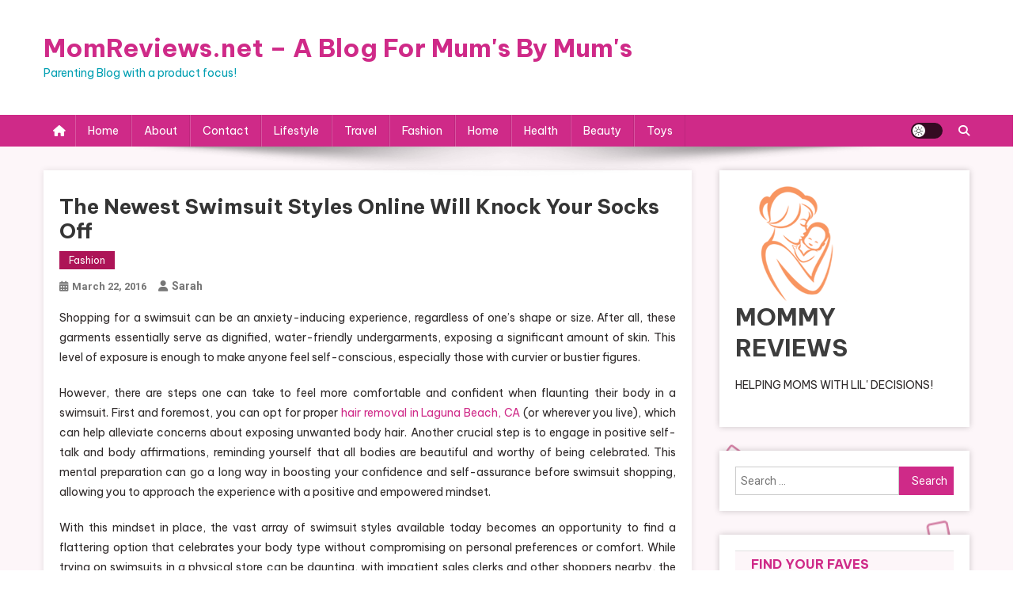

--- FILE ---
content_type: text/html; charset=UTF-8
request_url: https://momreviews.net/newest-swimsuit-styles-online-will-knock-socks-off/
body_size: 11548
content:
<!doctype html>
<html lang="en-US">
<head>
<meta charset="UTF-8">
<meta name="viewport" content="width=device-width, initial-scale=1">
<link rel="profile" href="https://gmpg.org/xfn/11">

<title>The Newest Swimsuit Styles Online Will Knock Your Socks Off &#8211; MomReviews.net &#8211; A Blog For Mum&#039;s By Mum&#039;s</title>
<meta name='robots' content='max-image-preview:large' />
	<style>img:is([sizes="auto" i], [sizes^="auto," i]) { contain-intrinsic-size: 3000px 1500px }</style>
	<link rel='dns-prefetch' href='//fonts.googleapis.com' />
<link rel="alternate" type="application/rss+xml" title="MomReviews.net - A Blog For Mum&#039;s By Mum&#039;s &raquo; Feed" href="https://momreviews.net/feed/" />
<link rel="alternate" type="application/rss+xml" title="MomReviews.net - A Blog For Mum&#039;s By Mum&#039;s &raquo; Comments Feed" href="https://momreviews.net/comments/feed/" />
<script type="text/javascript">
/* <![CDATA[ */
window._wpemojiSettings = {"baseUrl":"https:\/\/s.w.org\/images\/core\/emoji\/16.0.1\/72x72\/","ext":".png","svgUrl":"https:\/\/s.w.org\/images\/core\/emoji\/16.0.1\/svg\/","svgExt":".svg","source":{"concatemoji":"https:\/\/momreviews.net\/wp-includes\/js\/wp-emoji-release.min.js?ver=ecdd8f77eff673a85f4eb26cfea94880"}};
/*! This file is auto-generated */
!function(s,n){var o,i,e;function c(e){try{var t={supportTests:e,timestamp:(new Date).valueOf()};sessionStorage.setItem(o,JSON.stringify(t))}catch(e){}}function p(e,t,n){e.clearRect(0,0,e.canvas.width,e.canvas.height),e.fillText(t,0,0);var t=new Uint32Array(e.getImageData(0,0,e.canvas.width,e.canvas.height).data),a=(e.clearRect(0,0,e.canvas.width,e.canvas.height),e.fillText(n,0,0),new Uint32Array(e.getImageData(0,0,e.canvas.width,e.canvas.height).data));return t.every(function(e,t){return e===a[t]})}function u(e,t){e.clearRect(0,0,e.canvas.width,e.canvas.height),e.fillText(t,0,0);for(var n=e.getImageData(16,16,1,1),a=0;a<n.data.length;a++)if(0!==n.data[a])return!1;return!0}function f(e,t,n,a){switch(t){case"flag":return n(e,"\ud83c\udff3\ufe0f\u200d\u26a7\ufe0f","\ud83c\udff3\ufe0f\u200b\u26a7\ufe0f")?!1:!n(e,"\ud83c\udde8\ud83c\uddf6","\ud83c\udde8\u200b\ud83c\uddf6")&&!n(e,"\ud83c\udff4\udb40\udc67\udb40\udc62\udb40\udc65\udb40\udc6e\udb40\udc67\udb40\udc7f","\ud83c\udff4\u200b\udb40\udc67\u200b\udb40\udc62\u200b\udb40\udc65\u200b\udb40\udc6e\u200b\udb40\udc67\u200b\udb40\udc7f");case"emoji":return!a(e,"\ud83e\udedf")}return!1}function g(e,t,n,a){var r="undefined"!=typeof WorkerGlobalScope&&self instanceof WorkerGlobalScope?new OffscreenCanvas(300,150):s.createElement("canvas"),o=r.getContext("2d",{willReadFrequently:!0}),i=(o.textBaseline="top",o.font="600 32px Arial",{});return e.forEach(function(e){i[e]=t(o,e,n,a)}),i}function t(e){var t=s.createElement("script");t.src=e,t.defer=!0,s.head.appendChild(t)}"undefined"!=typeof Promise&&(o="wpEmojiSettingsSupports",i=["flag","emoji"],n.supports={everything:!0,everythingExceptFlag:!0},e=new Promise(function(e){s.addEventListener("DOMContentLoaded",e,{once:!0})}),new Promise(function(t){var n=function(){try{var e=JSON.parse(sessionStorage.getItem(o));if("object"==typeof e&&"number"==typeof e.timestamp&&(new Date).valueOf()<e.timestamp+604800&&"object"==typeof e.supportTests)return e.supportTests}catch(e){}return null}();if(!n){if("undefined"!=typeof Worker&&"undefined"!=typeof OffscreenCanvas&&"undefined"!=typeof URL&&URL.createObjectURL&&"undefined"!=typeof Blob)try{var e="postMessage("+g.toString()+"("+[JSON.stringify(i),f.toString(),p.toString(),u.toString()].join(",")+"));",a=new Blob([e],{type:"text/javascript"}),r=new Worker(URL.createObjectURL(a),{name:"wpTestEmojiSupports"});return void(r.onmessage=function(e){c(n=e.data),r.terminate(),t(n)})}catch(e){}c(n=g(i,f,p,u))}t(n)}).then(function(e){for(var t in e)n.supports[t]=e[t],n.supports.everything=n.supports.everything&&n.supports[t],"flag"!==t&&(n.supports.everythingExceptFlag=n.supports.everythingExceptFlag&&n.supports[t]);n.supports.everythingExceptFlag=n.supports.everythingExceptFlag&&!n.supports.flag,n.DOMReady=!1,n.readyCallback=function(){n.DOMReady=!0}}).then(function(){return e}).then(function(){var e;n.supports.everything||(n.readyCallback(),(e=n.source||{}).concatemoji?t(e.concatemoji):e.wpemoji&&e.twemoji&&(t(e.twemoji),t(e.wpemoji)))}))}((window,document),window._wpemojiSettings);
/* ]]> */
</script>
<style id='wp-emoji-styles-inline-css' type='text/css'>

	img.wp-smiley, img.emoji {
		display: inline !important;
		border: none !important;
		box-shadow: none !important;
		height: 1em !important;
		width: 1em !important;
		margin: 0 0.07em !important;
		vertical-align: -0.1em !important;
		background: none !important;
		padding: 0 !important;
	}
</style>
<link rel='stylesheet' id='wp-block-library-css' href='https://momreviews.net/wp-includes/css/dist/block-library/style.min.css?ver=ecdd8f77eff673a85f4eb26cfea94880' type='text/css' media='all' />
<style id='classic-theme-styles-inline-css' type='text/css'>
/*! This file is auto-generated */
.wp-block-button__link{color:#fff;background-color:#32373c;border-radius:9999px;box-shadow:none;text-decoration:none;padding:calc(.667em + 2px) calc(1.333em + 2px);font-size:1.125em}.wp-block-file__button{background:#32373c;color:#fff;text-decoration:none}
</style>
<style id='global-styles-inline-css' type='text/css'>
:root{--wp--preset--aspect-ratio--square: 1;--wp--preset--aspect-ratio--4-3: 4/3;--wp--preset--aspect-ratio--3-4: 3/4;--wp--preset--aspect-ratio--3-2: 3/2;--wp--preset--aspect-ratio--2-3: 2/3;--wp--preset--aspect-ratio--16-9: 16/9;--wp--preset--aspect-ratio--9-16: 9/16;--wp--preset--color--black: #000000;--wp--preset--color--cyan-bluish-gray: #abb8c3;--wp--preset--color--white: #ffffff;--wp--preset--color--pale-pink: #f78da7;--wp--preset--color--vivid-red: #cf2e2e;--wp--preset--color--luminous-vivid-orange: #ff6900;--wp--preset--color--luminous-vivid-amber: #fcb900;--wp--preset--color--light-green-cyan: #7bdcb5;--wp--preset--color--vivid-green-cyan: #00d084;--wp--preset--color--pale-cyan-blue: #8ed1fc;--wp--preset--color--vivid-cyan-blue: #0693e3;--wp--preset--color--vivid-purple: #9b51e0;--wp--preset--gradient--vivid-cyan-blue-to-vivid-purple: linear-gradient(135deg,rgba(6,147,227,1) 0%,rgb(155,81,224) 100%);--wp--preset--gradient--light-green-cyan-to-vivid-green-cyan: linear-gradient(135deg,rgb(122,220,180) 0%,rgb(0,208,130) 100%);--wp--preset--gradient--luminous-vivid-amber-to-luminous-vivid-orange: linear-gradient(135deg,rgba(252,185,0,1) 0%,rgba(255,105,0,1) 100%);--wp--preset--gradient--luminous-vivid-orange-to-vivid-red: linear-gradient(135deg,rgba(255,105,0,1) 0%,rgb(207,46,46) 100%);--wp--preset--gradient--very-light-gray-to-cyan-bluish-gray: linear-gradient(135deg,rgb(238,238,238) 0%,rgb(169,184,195) 100%);--wp--preset--gradient--cool-to-warm-spectrum: linear-gradient(135deg,rgb(74,234,220) 0%,rgb(151,120,209) 20%,rgb(207,42,186) 40%,rgb(238,44,130) 60%,rgb(251,105,98) 80%,rgb(254,248,76) 100%);--wp--preset--gradient--blush-light-purple: linear-gradient(135deg,rgb(255,206,236) 0%,rgb(152,150,240) 100%);--wp--preset--gradient--blush-bordeaux: linear-gradient(135deg,rgb(254,205,165) 0%,rgb(254,45,45) 50%,rgb(107,0,62) 100%);--wp--preset--gradient--luminous-dusk: linear-gradient(135deg,rgb(255,203,112) 0%,rgb(199,81,192) 50%,rgb(65,88,208) 100%);--wp--preset--gradient--pale-ocean: linear-gradient(135deg,rgb(255,245,203) 0%,rgb(182,227,212) 50%,rgb(51,167,181) 100%);--wp--preset--gradient--electric-grass: linear-gradient(135deg,rgb(202,248,128) 0%,rgb(113,206,126) 100%);--wp--preset--gradient--midnight: linear-gradient(135deg,rgb(2,3,129) 0%,rgb(40,116,252) 100%);--wp--preset--font-size--small: 13px;--wp--preset--font-size--medium: 20px;--wp--preset--font-size--large: 36px;--wp--preset--font-size--x-large: 42px;--wp--preset--spacing--20: 0.44rem;--wp--preset--spacing--30: 0.67rem;--wp--preset--spacing--40: 1rem;--wp--preset--spacing--50: 1.5rem;--wp--preset--spacing--60: 2.25rem;--wp--preset--spacing--70: 3.38rem;--wp--preset--spacing--80: 5.06rem;--wp--preset--shadow--natural: 6px 6px 9px rgba(0, 0, 0, 0.2);--wp--preset--shadow--deep: 12px 12px 50px rgba(0, 0, 0, 0.4);--wp--preset--shadow--sharp: 6px 6px 0px rgba(0, 0, 0, 0.2);--wp--preset--shadow--outlined: 6px 6px 0px -3px rgba(255, 255, 255, 1), 6px 6px rgba(0, 0, 0, 1);--wp--preset--shadow--crisp: 6px 6px 0px rgba(0, 0, 0, 1);}:where(.is-layout-flex){gap: 0.5em;}:where(.is-layout-grid){gap: 0.5em;}body .is-layout-flex{display: flex;}.is-layout-flex{flex-wrap: wrap;align-items: center;}.is-layout-flex > :is(*, div){margin: 0;}body .is-layout-grid{display: grid;}.is-layout-grid > :is(*, div){margin: 0;}:where(.wp-block-columns.is-layout-flex){gap: 2em;}:where(.wp-block-columns.is-layout-grid){gap: 2em;}:where(.wp-block-post-template.is-layout-flex){gap: 1.25em;}:where(.wp-block-post-template.is-layout-grid){gap: 1.25em;}.has-black-color{color: var(--wp--preset--color--black) !important;}.has-cyan-bluish-gray-color{color: var(--wp--preset--color--cyan-bluish-gray) !important;}.has-white-color{color: var(--wp--preset--color--white) !important;}.has-pale-pink-color{color: var(--wp--preset--color--pale-pink) !important;}.has-vivid-red-color{color: var(--wp--preset--color--vivid-red) !important;}.has-luminous-vivid-orange-color{color: var(--wp--preset--color--luminous-vivid-orange) !important;}.has-luminous-vivid-amber-color{color: var(--wp--preset--color--luminous-vivid-amber) !important;}.has-light-green-cyan-color{color: var(--wp--preset--color--light-green-cyan) !important;}.has-vivid-green-cyan-color{color: var(--wp--preset--color--vivid-green-cyan) !important;}.has-pale-cyan-blue-color{color: var(--wp--preset--color--pale-cyan-blue) !important;}.has-vivid-cyan-blue-color{color: var(--wp--preset--color--vivid-cyan-blue) !important;}.has-vivid-purple-color{color: var(--wp--preset--color--vivid-purple) !important;}.has-black-background-color{background-color: var(--wp--preset--color--black) !important;}.has-cyan-bluish-gray-background-color{background-color: var(--wp--preset--color--cyan-bluish-gray) !important;}.has-white-background-color{background-color: var(--wp--preset--color--white) !important;}.has-pale-pink-background-color{background-color: var(--wp--preset--color--pale-pink) !important;}.has-vivid-red-background-color{background-color: var(--wp--preset--color--vivid-red) !important;}.has-luminous-vivid-orange-background-color{background-color: var(--wp--preset--color--luminous-vivid-orange) !important;}.has-luminous-vivid-amber-background-color{background-color: var(--wp--preset--color--luminous-vivid-amber) !important;}.has-light-green-cyan-background-color{background-color: var(--wp--preset--color--light-green-cyan) !important;}.has-vivid-green-cyan-background-color{background-color: var(--wp--preset--color--vivid-green-cyan) !important;}.has-pale-cyan-blue-background-color{background-color: var(--wp--preset--color--pale-cyan-blue) !important;}.has-vivid-cyan-blue-background-color{background-color: var(--wp--preset--color--vivid-cyan-blue) !important;}.has-vivid-purple-background-color{background-color: var(--wp--preset--color--vivid-purple) !important;}.has-black-border-color{border-color: var(--wp--preset--color--black) !important;}.has-cyan-bluish-gray-border-color{border-color: var(--wp--preset--color--cyan-bluish-gray) !important;}.has-white-border-color{border-color: var(--wp--preset--color--white) !important;}.has-pale-pink-border-color{border-color: var(--wp--preset--color--pale-pink) !important;}.has-vivid-red-border-color{border-color: var(--wp--preset--color--vivid-red) !important;}.has-luminous-vivid-orange-border-color{border-color: var(--wp--preset--color--luminous-vivid-orange) !important;}.has-luminous-vivid-amber-border-color{border-color: var(--wp--preset--color--luminous-vivid-amber) !important;}.has-light-green-cyan-border-color{border-color: var(--wp--preset--color--light-green-cyan) !important;}.has-vivid-green-cyan-border-color{border-color: var(--wp--preset--color--vivid-green-cyan) !important;}.has-pale-cyan-blue-border-color{border-color: var(--wp--preset--color--pale-cyan-blue) !important;}.has-vivid-cyan-blue-border-color{border-color: var(--wp--preset--color--vivid-cyan-blue) !important;}.has-vivid-purple-border-color{border-color: var(--wp--preset--color--vivid-purple) !important;}.has-vivid-cyan-blue-to-vivid-purple-gradient-background{background: var(--wp--preset--gradient--vivid-cyan-blue-to-vivid-purple) !important;}.has-light-green-cyan-to-vivid-green-cyan-gradient-background{background: var(--wp--preset--gradient--light-green-cyan-to-vivid-green-cyan) !important;}.has-luminous-vivid-amber-to-luminous-vivid-orange-gradient-background{background: var(--wp--preset--gradient--luminous-vivid-amber-to-luminous-vivid-orange) !important;}.has-luminous-vivid-orange-to-vivid-red-gradient-background{background: var(--wp--preset--gradient--luminous-vivid-orange-to-vivid-red) !important;}.has-very-light-gray-to-cyan-bluish-gray-gradient-background{background: var(--wp--preset--gradient--very-light-gray-to-cyan-bluish-gray) !important;}.has-cool-to-warm-spectrum-gradient-background{background: var(--wp--preset--gradient--cool-to-warm-spectrum) !important;}.has-blush-light-purple-gradient-background{background: var(--wp--preset--gradient--blush-light-purple) !important;}.has-blush-bordeaux-gradient-background{background: var(--wp--preset--gradient--blush-bordeaux) !important;}.has-luminous-dusk-gradient-background{background: var(--wp--preset--gradient--luminous-dusk) !important;}.has-pale-ocean-gradient-background{background: var(--wp--preset--gradient--pale-ocean) !important;}.has-electric-grass-gradient-background{background: var(--wp--preset--gradient--electric-grass) !important;}.has-midnight-gradient-background{background: var(--wp--preset--gradient--midnight) !important;}.has-small-font-size{font-size: var(--wp--preset--font-size--small) !important;}.has-medium-font-size{font-size: var(--wp--preset--font-size--medium) !important;}.has-large-font-size{font-size: var(--wp--preset--font-size--large) !important;}.has-x-large-font-size{font-size: var(--wp--preset--font-size--x-large) !important;}
:where(.wp-block-post-template.is-layout-flex){gap: 1.25em;}:where(.wp-block-post-template.is-layout-grid){gap: 1.25em;}
:where(.wp-block-columns.is-layout-flex){gap: 2em;}:where(.wp-block-columns.is-layout-grid){gap: 2em;}
:root :where(.wp-block-pullquote){font-size: 1.5em;line-height: 1.6;}
</style>
<link rel='stylesheet' id='contact-form-7-css' href='https://momreviews.net/wp-content/plugins/contact-form-7/includes/css/styles.css?ver=6.1.4' type='text/css' media='all' />
<link rel='stylesheet' id='news-portal-fonts-css' href='https://fonts.googleapis.com/css?family=Roboto+Condensed%3A300italic%2C400italic%2C700italic%2C400%2C300%2C700%7CRoboto%3A300%2C400%2C400i%2C500%2C700%7CTitillium+Web%3A400%2C600%2C700%2C300&#038;subset=latin%2Clatin-ext' type='text/css' media='all' />
<link rel='stylesheet' id='news-portal-font-awesome-css' href='https://momreviews.net/wp-content/themes/news-portal/assets/library/font-awesome/css/all.min.css?ver=6.5.1' type='text/css' media='all' />
<link rel='stylesheet' id='lightslider-style-css' href='https://momreviews.net/wp-content/themes/news-portal/assets/library/lightslider/css/lightslider.min.css?ver=1.1.6' type='text/css' media='all' />
<link rel='stylesheet' id='news-portal-dark-style-css' href='https://momreviews.net/wp-content/themes/news-portal/assets/css/np-dark.css?ver=1.0.6' type='text/css' media='all' />
<link rel='stylesheet' id='news-portal-preloader-style-css' href='https://momreviews.net/wp-content/themes/news-portal/assets/css/np-preloader.css?ver=1.0.6' type='text/css' media='all' />
<link rel='stylesheet' id='blogger-portal-google-font-css' href='https://fonts.googleapis.com/css?family=Be+Vietnam+Pro%3A400%2C600%2C700&#038;subset=latin%2Clatin-ext' type='text/css' media='all' />
<link rel='stylesheet' id='news-portal-parent-style-css' href='https://momreviews.net/wp-content/themes/news-portal/style.css?ver=1.0.6' type='text/css' media='all' />
<link rel='stylesheet' id='news-portal-parent-responsive-css' href='https://momreviews.net/wp-content/themes/news-portal/assets/css/np-responsive.css?ver=1.0.6' type='text/css' media='all' />
<link rel='stylesheet' id='blogger-portal-style-css' href='https://momreviews.net/wp-content/themes/blogger-portal/style.css?ver=1.0.6' type='text/css' media='all' />
<link rel='stylesheet' id='blogger-portal-responsive-css' href='https://momreviews.net/wp-content/themes/blogger-portal/assets/css/bp-responsive.css?ver=1.0.6' type='text/css' media='all' />
<script type="text/javascript" src="https://momreviews.net/wp-includes/js/jquery/jquery.min.js?ver=3.7.1" id="jquery-core-js"></script>
<script type="text/javascript" src="https://momreviews.net/wp-includes/js/jquery/jquery-migrate.min.js?ver=3.4.1" id="jquery-migrate-js"></script>
<link rel="https://api.w.org/" href="https://momreviews.net/wp-json/" /><link rel="alternate" title="JSON" type="application/json" href="https://momreviews.net/wp-json/wp/v2/posts/290" /><link rel="EditURI" type="application/rsd+xml" title="RSD" href="https://momreviews.net/xmlrpc.php?rsd" />

<link rel="canonical" href="https://momreviews.net/newest-swimsuit-styles-online-will-knock-socks-off/" />
<link rel='shortlink' href='https://momreviews.net/?p=290' />
<link rel="alternate" title="oEmbed (JSON)" type="application/json+oembed" href="https://momreviews.net/wp-json/oembed/1.0/embed?url=https%3A%2F%2Fmomreviews.net%2Fnewest-swimsuit-styles-online-will-knock-socks-off%2F" />
<link rel="alternate" title="oEmbed (XML)" type="text/xml+oembed" href="https://momreviews.net/wp-json/oembed/1.0/embed?url=https%3A%2F%2Fmomreviews.net%2Fnewest-swimsuit-styles-online-will-knock-socks-off%2F&#038;format=xml" />
<script type="text/javascript">
(function(url){
	if(/(?:Chrome\/26\.0\.1410\.63 Safari\/537\.31|WordfenceTestMonBot)/.test(navigator.userAgent)){ return; }
	var addEvent = function(evt, handler) {
		if (window.addEventListener) {
			document.addEventListener(evt, handler, false);
		} else if (window.attachEvent) {
			document.attachEvent('on' + evt, handler);
		}
	};
	var removeEvent = function(evt, handler) {
		if (window.removeEventListener) {
			document.removeEventListener(evt, handler, false);
		} else if (window.detachEvent) {
			document.detachEvent('on' + evt, handler);
		}
	};
	var evts = 'contextmenu dblclick drag dragend dragenter dragleave dragover dragstart drop keydown keypress keyup mousedown mousemove mouseout mouseover mouseup mousewheel scroll'.split(' ');
	var logHuman = function() {
		if (window.wfLogHumanRan) { return; }
		window.wfLogHumanRan = true;
		var wfscr = document.createElement('script');
		wfscr.type = 'text/javascript';
		wfscr.async = true;
		wfscr.src = url + '&r=' + Math.random();
		(document.getElementsByTagName('head')[0]||document.getElementsByTagName('body')[0]).appendChild(wfscr);
		for (var i = 0; i < evts.length; i++) {
			removeEvent(evts[i], logHuman);
		}
	};
	for (var i = 0; i < evts.length; i++) {
		addEvent(evts[i], logHuman);
	}
})('//momreviews.net/?wordfence_lh=1&hid=868A13F8BC0268A3DAE07D4D04D07156');
</script><!--News Portal CSS -->
<style type="text/css">
.category-button.np-cat-4 a{background:#00a9e0}.category-button.np-cat-4 a:hover{background:#0077ae}.np-block-title .np-cat-4{color:#00a9e0}.category-button.np-cat-6 a{background:#00a9e0}.category-button.np-cat-6 a:hover{background:#0077ae}.np-block-title .np-cat-6{color:#00a9e0}.category-button.np-cat-8 a{background:#00a9e0}.category-button.np-cat-8 a:hover{background:#0077ae}.np-block-title .np-cat-8{color:#00a9e0}.category-button.np-cat-3 a{background:#00a9e0}.category-button.np-cat-3 a:hover{background:#0077ae}.np-block-title .np-cat-3{color:#00a9e0}.category-button.np-cat-17 a{background:#00a9e0}.category-button.np-cat-17 a:hover{background:#0077ae}.np-block-title .np-cat-17{color:#00a9e0}.category-button.np-cat-7 a{background:#00a9e0}.category-button.np-cat-7 a:hover{background:#0077ae}.np-block-title .np-cat-7{color:#00a9e0}.category-button.np-cat-11 a{background:#00a9e0}.category-button.np-cat-11 a:hover{background:#0077ae}.np-block-title .np-cat-11{color:#00a9e0}.category-button.np-cat-5 a{background:#00a9e0}.category-button.np-cat-5 a:hover{background:#0077ae}.np-block-title .np-cat-5{color:#00a9e0}.category-button.np-cat-1 a{background:#00a9e0}.category-button.np-cat-1 a:hover{background:#0077ae}.np-block-title .np-cat-1{color:#00a9e0}.navigation .nav-links a,.bttn,button,input[type='button'],input[type='reset'],input[type='submit'],.navigation .nav-links a:hover,.bttn:hover,button,input[type='button']:hover,input[type='reset']:hover,input[type='submit']:hover,.widget_search .search-submit,.edit-link .post-edit-link,.reply .comment-reply-link,.np-top-header-wrap,.np-header-menu-wrapper,#site-navigation ul.sub-menu,#site-navigation ul.children,.np-header-menu-wrapper::before,.np-header-menu-wrapper::after,.np-header-search-wrapper .search-form-main .search-submit,.news_portal_slider .lSAction > a:hover,.news_portal_default_tabbed ul.widget-tabs li,.np-full-width-title-nav-wrap .carousel-nav-action .carousel-controls:hover,.news_portal_social_media .social-link a,.np-archive-more .np-button:hover,.error404 .page-title,#np-scrollup,.news_portal_featured_slider .slider-posts .lSAction > a:hover,div.wpforms-container-full .wpforms-form input[type='submit'],div.wpforms-container-full .wpforms-form button[type='submit'],div.wpforms-container-full .wpforms-form .wpforms-page-button,div.wpforms-container-full .wpforms-form input[type='submit']:hover,div.wpforms-container-full .wpforms-form button[type='submit']:hover,div.wpforms-container-full .wpforms-form .wpforms-page-button:hover,.widget.widget_tag_cloud a:hover{background:#029FB2}
.home .np-home-icon a,.np-home-icon a:hover,#site-navigation ul li:hover > a,#site-navigation ul li.current-menu-item > a,#site-navigation ul li.current_page_item > a,#site-navigation ul li.current-menu-ancestor > a,#site-navigation ul li.focus > a,.news_portal_default_tabbed ul.widget-tabs li.ui-tabs-active,.news_portal_default_tabbed ul.widget-tabs li:hover,.menu-toggle:hover,.menu-toggle:focus{background:#006d80}
.np-header-menu-block-wrap::before,.np-header-menu-block-wrap::after{border-right-color:#006d80}
a,a:hover,a:focus,a:active,.widget a:hover,.widget a:hover::before,.widget li:hover::before,.entry-footer a:hover,.comment-author .fn .url:hover,#cancel-comment-reply-link,#cancel-comment-reply-link:before,.logged-in-as a,.np-slide-content-wrap .post-title a:hover,#top-footer .widget a:hover,#top-footer .widget a:hover:before,#top-footer .widget li:hover:before,.news_portal_featured_posts .np-single-post .np-post-content .np-post-title a:hover,.news_portal_fullwidth_posts .np-single-post .np-post-title a:hover,.news_portal_block_posts .layout3 .np-primary-block-wrap .np-single-post .np-post-title a:hover,.news_portal_featured_posts .layout2 .np-single-post-wrap .np-post-content .np-post-title a:hover,.np-block-title,.widget-title,.page-header .page-title,.np-related-title,.np-post-meta span:hover,.np-post-meta span a:hover,.news_portal_featured_posts .layout2 .np-single-post-wrap .np-post-content .np-post-meta span:hover,.news_portal_featured_posts .layout2 .np-single-post-wrap .np-post-content .np-post-meta span a:hover,.np-post-title.small-size a:hover,#footer-navigation ul li a:hover,.entry-title a:hover,.entry-meta span a:hover,.entry-meta span:hover,.np-post-meta span:hover,.np-post-meta span a:hover,.news_portal_featured_posts .np-single-post-wrap .np-post-content .np-post-meta span:hover,.news_portal_featured_posts .np-single-post-wrap .np-post-content .np-post-meta span a:hover,.news_portal_featured_slider .featured-posts .np-single-post .np-post-content .np-post-title a:hover{color:#029FB2}
.site-mode--dark .news_portal_featured_posts .np-single-post-wrap .np-post-content .np-post-title a:hover,.site-mode--dark .np-post-title.large-size a:hover,.site-mode--dark .np-post-title.small-size a:hover,.site-mode--dark .news-ticker-title>a:hover,.site-mode--dark .np-archive-post-content-wrapper .entry-title a:hover,.site-mode--dark h1.entry-title:hover,.site-mode--dark .news_portal_block_posts .layout4 .np-post-title a:hover{color:#029FB2}
.navigation .nav-links a,.bttn,button,input[type='button'],input[type='reset'],input[type='submit'],.widget_search .search-submit,.np-archive-more .np-button:hover,.widget.widget_tag_cloud a:hover{border-color:#029FB2}
.comment-list .comment-body,.np-header-search-wrapper .search-form-main{border-top-color:#029FB2}
.np-header-search-wrapper .search-form-main:before{border-bottom-color:#029FB2}
@media (max-width:768px){#site-navigation,.main-small-navigation li.current-menu-item > .sub-toggle i{background:#029FB2 !important}}
.news-portal-wave .np-rect,.news-portal-three-bounce .np-child,.news-portal-folding-cube .np-cube:before{background-color:#029FB2}
.site-title a,.site-description{color:#029FB2}
</style><!--Blogger Portal CSS -->
<style type="text/css">
.navigation .nav-links a,.bttn,button,input[type='button'],input[type='reset'],input[type='submit'],.navigation .nav-links a:hover,.bttn:hover,button,input[type='button']:hover,input[type='reset']:hover,input[type='submit']:hover,.widget_search .search-submit,.edit-link .post-edit-link,.reply .comment-reply-link,.np-top-header-wrap,.np-header-menu-wrapper,#site-navigation ul.sub-menu,#site-navigation ul.children,.np-header-menu-wrapper::before,.np-header-menu-wrapper::after,.np-header-search-wrapper .search-form-main .search-submit,.news_portal_slider .lSAction > a:hover,.news_portal_default_tabbed ul.widget-tabs li,.np-full-width-title-nav-wrap .carousel-nav-action .carousel-controls:hover,.news_portal_social_media .social-link a,.np-archive-more .np-button:hover,.error404 .page-title,#np-scrollup,.news_portal_featured_slider .slider-posts .lSAction > a:hover,div.wpforms-container-full .wpforms-form input[type='submit'],div.wpforms-container-full .wpforms-form button[type='submit'],div.wpforms-container-full .wpforms-form .wpforms-page-button,div.wpforms-container-full .wpforms-form input[type='submit']:hover,div.wpforms-container-full .wpforms-form button[type='submit']:hover,div.wpforms-container-full .wpforms-form .wpforms-page-button:hover,.widget.widget_tag_cloud a:hover,.ticker-caption,.wp-block-search__button{background:#cf2a88}
.home .np-home-icon a,.np-home-icon a:hover,#site-navigation ul li:hover > a,#site-navigation ul li.current-menu-item > a,#site-navigation ul li.current_page_item > a,#site-navigation ul li.current-menu-ancestor > a,#site-navigation ul li.focus > a,.news_portal_default_tabbed ul.widget-tabs li.ui-tabs-active,.news_portal_default_tabbed ul.widget-tabs li:hover,.menu-toggle:hover,.menu-toggle:focus{background:#9d0056}
.np-header-menu-block-wrap::before,.np-header-menu-block-wrap::after{border-right-color:#9d0056}
a,a:hover,a:focus,a:active,.widget a:hover,.widget a:hover::before,.widget li:hover::before,.entry-footer a:hover,.comment-author .fn .url:hover,#cancel-comment-reply-link,#cancel-comment-reply-link:before,.logged-in-as a,.np-slide-content-wrap .post-title a:hover,#top-footer .widget a:hover,#top-footer .widget a:hover:before,#top-footer .widget li:hover:before,.news_portal_featured_posts .np-single-post .np-post-content .np-post-title a:hover,.news_portal_fullwidth_posts .np-single-post .np-post-title a:hover,.news_portal_block_posts .layout3 .np-primary-block-wrap .np-single-post .np-post-title a:hover,.news_portal_featured_posts .layout2 .np-single-post-wrap .np-post-content .np-post-title a:hover,.np-block-title,.widget-title,.page-header .page-title,.np-related-title,.np-post-meta span:hover,.np-post-meta span a:hover,.news_portal_featured_posts .layout2 .np-single-post-wrap .np-post-content .np-post-meta span:hover,.news_portal_featured_posts .layout2 .np-single-post-wrap .np-post-content .np-post-meta span a:hover,.np-post-title.small-size a:hover,#footer-navigation ul li a:hover,.entry-title a:hover,.entry-meta span a:hover,.entry-meta span:hover,.np-post-meta span:hover,.np-post-meta span a:hover,.news_portal_featured_posts .np-single-post-wrap .np-post-content .np-post-meta span:hover,.news_portal_featured_posts .np-single-post-wrap .np-post-content .np-post-meta span a:hover,.news_portal_featured_slider .featured-posts .np-single-post .np-post-content .np-post-title a:hover,.site-title a,.np-archive-more .np-button,.site-mode--dark .news_portal_featured_posts .np-single-post-wrap .np-post-content .np-post-title a:hover,.site-mode--dark .np-post-title.large-size a:hover,.site-mode--dark .np-post-title.small-size a:hover,.site-mode--dark .news-ticker-title > a:hover,.site-mode--dark .np-archive-post-content-wrapper .entry-title a:hover,.site-mode--dark h1.entry-title:hover,.site-mode--dark .news_portal_block_posts .layout4 .np-post-title a:hover{color:#cf2a88}
.navigation .nav-links a,.bttn,button,input[type='button'],input[type='reset'],input[type='submit'],.widget_search .search-submit,.np-archive-more .np-button:hover,.widget.widget_tag_cloud a:hover{border-color:#cf2a88}
.comment-list .comment-body,.np-header-search-wrapper .search-form-main{border-top-color:#cf2a88}
.np-header-search-wrapper .search-form-main:before{border-bottom-color:#cf2a88}
@media (max-width:768px){#site-navigation,.main-small-navigation li.current-menu-item > .sub-toggle i{background:#cf2a88 !important}}
.np-block-title,.widget-title,.page-header .page-title,.np-related-title,.widget_block .wp-block-group__inner-container>h1,.widget_block .wp-block-group__inner-container>h2,.widget_block .wp-block-group__inner-container>h3,.widget_block .wp-block-group__inner-container>h4,.widget_block .wp-block-group__inner-container>h5,.widget_block .wp-block-group__inner-container>h6{color:#cf2a88}
.category-button.np-cat-4 a{background:#ad1457}.category-button.np-cat-4 a:hover{background:#7b0025}.np-block-title .np-cat-4{color:#ad1457}.category-button.np-cat-6 a{background:#ad1457}.category-button.np-cat-6 a:hover{background:#7b0025}.np-block-title .np-cat-6{color:#ad1457}.category-button.np-cat-8 a{background:#ad1457}.category-button.np-cat-8 a:hover{background:#7b0025}.np-block-title .np-cat-8{color:#ad1457}.category-button.np-cat-3 a{background:#ad1457}.category-button.np-cat-3 a:hover{background:#7b0025}.np-block-title .np-cat-3{color:#ad1457}.category-button.np-cat-17 a{background:#ad1457}.category-button.np-cat-17 a:hover{background:#7b0025}.np-block-title .np-cat-17{color:#ad1457}.category-button.np-cat-7 a{background:#ad1457}.category-button.np-cat-7 a:hover{background:#7b0025}.np-block-title .np-cat-7{color:#ad1457}.category-button.np-cat-11 a{background:#ad1457}.category-button.np-cat-11 a:hover{background:#7b0025}.np-block-title .np-cat-11{color:#ad1457}.category-button.np-cat-5 a{background:#ad1457}.category-button.np-cat-5 a:hover{background:#7b0025}.np-block-title .np-cat-5{color:#ad1457}.category-button.np-cat-1 a{background:#ad1457}.category-button.np-cat-1 a:hover{background:#7b0025}.np-block-title .np-cat-1{color:#ad1457}
</style></head>

<body data-rsssl=1 class="wp-singular post-template-default single single-post postid-290 single-format-standard wp-theme-news-portal wp-child-theme-blogger-portal group-blog right-sidebar fullwidth_layout site-mode--light">


<div id="page" class="site">

	<a class="skip-link screen-reader-text" href="#content">Skip to content</a>

	<header id="masthead" class="site-header" role="banner"><div class="np-logo-section-wrapper"><div class="mt-container">		<div class="site-branding">

			
							<p class="site-title"><a href="https://momreviews.net/" rel="home">MomReviews.net &#8211; A Blog For Mum&#039;s By Mum&#039;s</a></p>
							<p class="site-description">Parenting Blog with a product focus!</p>
						
		</div><!-- .site-branding -->
		<div class="np-header-ads-area">
					</div><!-- .np-header-ads-area -->
</div><!-- .mt-container --></div><!-- .np-logo-section-wrapper -->		<div id="np-menu-wrap" class="np-header-menu-wrapper">
			<div class="np-header-menu-block-wrap">
				<div class="mt-container">
												<div class="np-home-icon">
								<a href="https://momreviews.net/" rel="home"> <i class="fa fa-home"> </i> </a>
							</div><!-- .np-home-icon -->
										<div class="mt-header-menu-wrap">
						<a href="javascript:void(0)" class="menu-toggle hide"><i class="fa fa-navicon"> </i> </a>
						<nav id="site-navigation" class="main-navigation" role="navigation">
							<div class="menu-header-navigation-menu-container"><ul id="primary-menu" class="menu"><li id="menu-item-48" class="menu-item menu-item-type-custom menu-item-object-custom menu-item-home menu-item-48"><a href="https://momreviews.net/">Home</a></li>
<li id="menu-item-47" class="menu-item menu-item-type-post_type menu-item-object-page menu-item-47"><a href="https://momreviews.net/about/">About</a></li>
<li id="menu-item-917" class="menu-item menu-item-type-post_type menu-item-object-page menu-item-917"><a href="https://momreviews.net/submit-guest-post/">Contact</a></li>
<li id="menu-item-2465" class="menu-item menu-item-type-taxonomy menu-item-object-category menu-item-2465"><a href="https://momreviews.net/category/lifestyle/">Lifestyle</a></li>
<li id="menu-item-2468" class="menu-item menu-item-type-taxonomy menu-item-object-category menu-item-2468"><a href="https://momreviews.net/category/travel/">Travel</a></li>
<li id="menu-item-2469" class="menu-item menu-item-type-taxonomy menu-item-object-category current-post-ancestor current-menu-parent current-post-parent menu-item-2469"><a href="https://momreviews.net/category/fashion/">Fashion</a></li>
<li id="menu-item-2467" class="menu-item menu-item-type-taxonomy menu-item-object-category menu-item-2467"><a href="https://momreviews.net/category/home/">Home</a></li>
<li id="menu-item-2466" class="menu-item menu-item-type-taxonomy menu-item-object-category menu-item-2466"><a href="https://momreviews.net/category/health/">Health</a></li>
<li id="menu-item-2470" class="menu-item menu-item-type-taxonomy menu-item-object-category menu-item-2470"><a href="https://momreviews.net/category/beauty/">Beauty</a></li>
<li id="menu-item-2471" class="menu-item menu-item-type-taxonomy menu-item-object-category menu-item-2471"><a href="https://momreviews.net/category/toys/">Toys</a></li>
</ul></div>						</nav><!-- #site-navigation -->
					</div><!-- .mt-header-menu-wrap -->
					<div class="np-icon-elements-wrapper">
						        <div id="np-site-mode-wrap" class="np-icon-elements">
            <a id="mode-switcher" class="light-mode" data-site-mode="light-mode" href="#">
                <span class="site-mode-icon">site mode button</span>
            </a>
        </div><!-- #np-site-mode-wrap -->
							<div class="np-header-search-wrapper">                    
				                <span class="search-main"><a href="javascript:void(0)"><i class="fa fa-search"></i></a></span>
				                <div class="search-form-main np-clearfix">
					                <form role="search" method="get" class="search-form" action="https://momreviews.net/">
				<label>
					<span class="screen-reader-text">Search for:</span>
					<input type="search" class="search-field" placeholder="Search &hellip;" value="" name="s" />
				</label>
				<input type="submit" class="search-submit" value="Search" />
			</form>					            </div>
							</div><!-- .np-header-search-wrapper -->
											</div> <!-- .np-icon-elements-wrapper -->
				</div>
			</div>
		</div><!-- .np-header-menu-wrapper -->
</header><!-- .site-header -->
	<div id="content" class="site-content">
		<div class="mt-container">
<div class="mt-single-content-wrapper">

	<div id="primary" class="content-area">
		<main id="main" class="site-main" role="main">

		
<article id="post-290" class="post-290 post type-post status-publish format-standard hentry category-fashion">

	<div class="np-article-thumb">
			</div><!-- .np-article-thumb -->

	<header class="entry-header">
		<h1 class="entry-title">The Newest Swimsuit Styles Online Will Knock Your Socks Off</h1>		<div class="post-cats-list">
							<span class="category-button np-cat-6"><a href="https://momreviews.net/category/fashion/">Fashion</a></span>
					</div>
		<div class="entry-meta">
			<span class="posted-on"><a href="https://momreviews.net/newest-swimsuit-styles-online-will-knock-socks-off/" rel="bookmark"><time class="entry-date published" datetime="2016-03-22T15:23:51+00:00">March 22, 2016</time><time class="updated" datetime="2016-03-22T15:24:39+00:00">March 22, 2016</time></a></span><span class="byline"><span class="author vcard"><a class="url fn n" href="https://momreviews.net/author/sarah-burton/">Sarah</a></span></span>		</div><!-- .entry-meta -->
	</header><!-- .entry-header -->

	<div class="entry-content">
		<p style="text-align: justify;">Shopping for a swimsuit can be an anxiety-inducing experience, regardless of one&#8217;s shape or size. After all, these garments essentially serve as dignified, water-friendly undergarments, exposing a significant amount of skin. This level of exposure is enough to make anyone feel self-conscious, especially those with curvier or bustier figures.</p>
<p style="text-align: justify;">However, there are steps one can take to feel more comfortable and confident when flaunting their body in a swimsuit. First and foremost, you can opt for proper <a href="https://www.handandstonelagunabeach.com/hair_removal.html">hair removal in Laguna Beach, CA</a> (or wherever you live), which can help alleviate concerns about exposing unwanted body hair. Another crucial step is to engage in positive self-talk and body affirmations, reminding yourself that all bodies are beautiful and worthy of being celebrated. This mental preparation can go a long way in boosting your confidence and self-assurance before swimsuit shopping, allowing you to approach the experience with a positive and empowered mindset. </p>
<p style="text-align: justify;">With this mindset in place, the vast array of swimsuit styles available today becomes an opportunity to find a flattering option that celebrates your body type without compromising on personal preferences or comfort. While trying on swimsuits in a physical store can be daunting, with impatient sales clerks and other shoppers nearby, the rise of online shopping has made the process much more convenient. Numerous plus-size-friendly retailers now offer a wide range of swimwear options, allowing you to shop from the comfort of your own home and find the perfect suit to confidently showcase your body.</p>
<p style="text-align: justify;"><span id="more-290"></span><img fetchpriority="high" decoding="async" class="size-full wp-image-291 aligncenter" src="https://momreviews.net/wp-content/uploads/2016/03/1-1.jpg" alt="1" width="575" height="863" srcset="https://momreviews.net/wp-content/uploads/2016/03/1-1.jpg 575w, https://momreviews.net/wp-content/uploads/2016/03/1-1-200x300.jpg 200w, https://momreviews.net/wp-content/uploads/2016/03/1-1-100x150.jpg 100w" sizes="(max-width: 575px) 100vw, 575px" /></p>
<p style="text-align: justify;">The underlying principle is not to let swimwear&#8217;s intrinsic revealing nature make your choices limited. According to HeyGorgeous.com founder, blogger, and <a href="https://www.instagram.com/amebeca/?hl=en" rel="nofollow">plus-size model Aimee Cheshire</a>, shopping for plus-size apparel is easier than ever. For many years, plus-size and curvy women were told to avoid bikinis, and embrace the one piece, wear black, and hide their bodies under swimwear cover-ups, Cheshire explains. Today, she insists, the plus industry is changing from a stance of &#8216;concealing&#8217; to &#8216;revealing,&#8217; which means that more brands are offering up swimsuits for curvy bodies. This, she suggests, will allow you to step away from basic black and find brighter, bolder styles that fit your personality while also flattering your body.</p>
<p style="text-align: justify;">Ahead, you&#8217;ll find some of the most popularplus size options that are making waves this season, along with a plethora of expert suggestions to help you achieve that look for yourself.</p>
<p style="text-align: justify;">Midkini<br />
Straddling the line between the bikini and the tankini is the newly found midkini. Offering a little more coverage than the conventional two-piece, <a href="https://www.pinterest.com/aghauff/midkini/" rel="nofollow">the midkini is similar to a smoldering bustier-style top</a> that offers more support for well-endowed women. Online boutiques, like the plus-size exclusive retailer swimsuitsforall are stocking more and more midkinis, preparing shoppers for the next big trend, and increasing options more than ever before.</p>
<p style="text-align: justify;">Cut-Outs<br />
Summertime and showing skin usually go hand in hand. From full-fledged cuts in your bikini briefs, or just a peek of skin in a one-piece, experiment these for your inner exhibitionist.</p>
<p style="text-align: justify;">Sheer Inserts<br />
If you favor the cut-out vogue but are a tad too shy to reveal so much skin, try considering a diaphanous swimsuit this summer season. Sleek batches of illusion fabric offer all the sensuousness in a sexy way.</p>
<p style="text-align: justify;">Sporty<br />
One of the encompassing fashion trends of the season in sport themed swimwear is a natural extension. Look for zipper-trimmed, one-piece suits, or put on a tankini top.</p>
<p style="text-align: justify;">Strong Prints<br />
Dainty patterns are pretty, but a big one is the center of attention. The sexiest styles decorate the sides witha slimming solid to flatter the figure. According to the experts at swimsuitsforall, plus size retailers are moving more and more into print, and farther away from the one color, one style black one piece.</p>
<p style="text-align: justify;">One-Shoulder<br />
Between cutouts and one-shoulder designs, we dare to see some very interesting tan lines this summer season, but it&#8217;s worth for the perfect swimsuit. Plus, asymmetrical styles add character, killing that old dowdiness dead.</p>
<p style="text-align: justify;">Online shopping websites carry products year round, making it much convenient for women to find plus size swimwear in the style and size they&#8217;re looking for. Of course, being able to put on swimsuits at home is much better than facing the feared department store changing room! If interested, you can visit <a href="http://www.swimsuitsforall.com/Bikinis-Swimwear-D" rel="nofollow">swimsuitsforall.com/Bikinis-Swimwear-D</a> to learn more about the sexiest plus size swimsuit styles of 2016, and find out how you can get your hands on them right away. Beach season is right around the corner &#8211; will you be ready?</p>
	</div><!-- .entry-content -->

	<footer class="entry-footer">
			</footer><!-- .entry-footer -->
	
</article><!-- #post-290 -->
	<nav class="navigation post-navigation" aria-label="Posts">
		<h2 class="screen-reader-text">Post navigation</h2>
		<div class="nav-links"><div class="nav-previous"><a href="https://momreviews.net/smoking-problematic-dental-implants/" rel="prev">Why is Smoking Problematic for Dental Implants?</a></div><div class="nav-next"><a href="https://momreviews.net/three-tips-talking-teens-addiction/" rel="next">Three Tips To Talking To Teens About Addiction</a></div></div>
	</nav><div class="np-related-section-wrapper"><h2 class="np-related-title np-clearfix">Related Posts</h2><div class="np-related-posts-wrap np-clearfix">				<div class="np-single-post np-clearfix">
					<div class="np-post-thumb">
						<a href="https://momreviews.net/you-can-pick-from-a-variety-of-dog-costumes-for-halloween/">
							<img width="305" height="170" src="https://momreviews.net/wp-content/uploads/2017/11/1-3.jpg" class="attachment-news-portal-block-medium size-news-portal-block-medium wp-post-image" alt="" decoding="async" srcset="https://momreviews.net/wp-content/uploads/2017/11/1-3.jpg 960w, https://momreviews.net/wp-content/uploads/2017/11/1-3-300x168.jpg 300w, https://momreviews.net/wp-content/uploads/2017/11/1-3-768x429.jpg 768w, https://momreviews.net/wp-content/uploads/2017/11/1-3-100x56.jpg 100w, https://momreviews.net/wp-content/uploads/2017/11/1-3-862x482.jpg 862w" sizes="(max-width: 305px) 100vw, 305px" />						</a>
					</div><!-- .np-post-thumb -->
					<div class="np-post-content">
						<h3 class="np-post-title small-size"><a href="https://momreviews.net/you-can-pick-from-a-variety-of-dog-costumes-for-halloween/">You Can Pick from a Variety of Dog Costumes for Halloween</a></h3>
						<div class="np-post-meta">
							<span class="posted-on"><a href="https://momreviews.net/you-can-pick-from-a-variety-of-dog-costumes-for-halloween/" rel="bookmark"><time class="entry-date published updated" datetime="2017-11-03T10:11:02+00:00">November 3, 2017</time></a></span><span class="byline"><span class="author vcard"><a class="url fn n" href="https://momreviews.net/author/sarah-burton/">Sarah</a></span></span>						</div>
					</div><!-- .np-post-content -->
				</div><!-- .np-single-post -->
					<div class="np-single-post np-clearfix">
					<div class="np-post-thumb">
						<a href="https://momreviews.net/fashions-body-issues-do-our-youngsters-a-fat-lot-of-good/">
							<img width="305" height="204" src="https://momreviews.net/wp-content/uploads/2016/01/Fashion’s-body-issues-do-our-youngsters-a-fat-lot-of-good.jpg" class="attachment-news-portal-block-medium size-news-portal-block-medium wp-post-image" alt="" decoding="async" srcset="https://momreviews.net/wp-content/uploads/2016/01/Fashion’s-body-issues-do-our-youngsters-a-fat-lot-of-good.jpg 580w, https://momreviews.net/wp-content/uploads/2016/01/Fashion’s-body-issues-do-our-youngsters-a-fat-lot-of-good-300x200.jpg 300w, https://momreviews.net/wp-content/uploads/2016/01/Fashion’s-body-issues-do-our-youngsters-a-fat-lot-of-good-100x67.jpg 100w" sizes="(max-width: 305px) 100vw, 305px" />						</a>
					</div><!-- .np-post-thumb -->
					<div class="np-post-content">
						<h3 class="np-post-title small-size"><a href="https://momreviews.net/fashions-body-issues-do-our-youngsters-a-fat-lot-of-good/">Fashion’s body issues do our youngsters a fat lot of good</a></h3>
						<div class="np-post-meta">
							<span class="posted-on"><a href="https://momreviews.net/fashions-body-issues-do-our-youngsters-a-fat-lot-of-good/" rel="bookmark"><time class="entry-date published" datetime="2015-01-14T22:33:54+00:00">January 14, 2015</time><time class="updated" datetime="2016-03-02T20:45:21+00:00">March 2, 2016</time></a></span><span class="byline"><span class="author vcard"><a class="url fn n" href="https://momreviews.net/author/sarah-burton/">Sarah</a></span></span>						</div>
					</div><!-- .np-post-content -->
				</div><!-- .np-single-post -->
					<div class="np-single-post np-clearfix">
					<div class="np-post-thumb">
						<a href="https://momreviews.net/skort-need-know/">
							<img width="305" height="193" src="https://momreviews.net/wp-content/uploads/2016/12/image.png" class="attachment-news-portal-block-medium size-news-portal-block-medium wp-post-image" alt="" decoding="async" loading="lazy" srcset="https://momreviews.net/wp-content/uploads/2016/12/image.png 500w, https://momreviews.net/wp-content/uploads/2016/12/image-300x190.png 300w, https://momreviews.net/wp-content/uploads/2016/12/image-100x63.png 100w" sizes="auto, (max-width: 305px) 100vw, 305px" />						</a>
					</div><!-- .np-post-thumb -->
					<div class="np-post-content">
						<h3 class="np-post-title small-size"><a href="https://momreviews.net/skort-need-know/">Skort – All You Need to Know</a></h3>
						<div class="np-post-meta">
							<span class="posted-on"><a href="https://momreviews.net/skort-need-know/" rel="bookmark"><time class="entry-date published updated" datetime="2016-12-15T11:00:11+00:00">December 15, 2016</time></a></span><span class="byline"><span class="author vcard"><a class="url fn n" href="https://momreviews.net/author/sarah-burton/">Sarah</a></span></span>						</div>
					</div><!-- .np-post-content -->
				</div><!-- .np-single-post -->
	</div><!-- .np-related-posts-wrap --></div><!-- .np-related-section-wrapper -->
		</main><!-- #main -->
	</div><!-- #primary -->

	
<aside id="secondary" class="widget-area" role="complementary">
	<section id="text-2" class="widget widget_text">			<div class="textwidget"><a href="https://momreviews.net"><img src="https://momreviews.net/wp-content/uploads/2015/12/Mommy-reviews.png"></a>
<h2 class="mommy-reviews">MOMMY REVIEWS</h2>
<p class="helping-moms">HELPING MOMS WITH LIL' DECISIONS!</p></div>
		</section><section id="search-2" class="widget widget_search"><form role="search" method="get" class="search-form" action="https://momreviews.net/">
				<label>
					<span class="screen-reader-text">Search for:</span>
					<input type="search" class="search-field" placeholder="Search &hellip;" value="" name="s" />
				</label>
				<input type="submit" class="search-submit" value="Search" />
			</form></section><section id="text-4" class="widget widget_text"><h4 class="widget-title">Find Your Faves</h4>			<div class="textwidget"><div class="category_list">
<div class="left_category_list">
<ul class="category-list"> 
<li> 
<a href= "https://momreviews.net/category/health">Health
</a>
</li>
<li>
<a href= "https://momreviews.net/category/travel">Travel
</a>
</li>
<li>
<a href= "https://momreviews.net/category/lifestyle">Lifestyle
</a>
</li>
</ul>
 </div>
<div class="right_category_list">
<ul class="category-list"> 
<li> 
<a href= "https://momreviews.net/category/beauty/">Beauty
</a>
</li>
<li>
<a href= "https://momreviews.net/category/fashion/">Fashion
</a>
</li>
</ul>
</div>
</div></div>
		</section></aside><!-- #secondary -->

</div><!-- .mt-single-content-wrapper -->


		</div><!-- .mt-container -->
	</div><!-- #content -->

	<footer id="colophon" class="site-footer" role="contentinfo"><div class="bottom-footer np-clearfix"><div class="mt-container">		<div class="site-info">
			<span class="np-copyright-text">
							</span>
			<span class="sep"> | </span>
			Theme: News Portal by <a href="https://mysterythemes.com/" rel="nofollow" target="_blank">Mystery Themes</a>.		</div><!-- .site-info -->
		<nav id="footer-navigation" class="footer-navigation" role="navigation">
					</nav><!-- #site-navigation -->
</div><!-- .mt-container --></div> <!-- bottom-footer --></footer><!-- #colophon --><div id="np-scrollup" class="animated arrow-hide"><i class="fa fa-chevron-up"></i></div></div><!-- #page -->


        <div class="blogger-portal-background-animation" >
        <div class="blogger-portal-circles">
        <div></div>
        <div></div>
        <div></div>
        <div></div>
        <div></div>
        <div></div>
        <div></div>
        <div></div>
        <div></div>
        <div></div>
        </div>
        </div > <!-- area -->
        <script type="speculationrules">
{"prefetch":[{"source":"document","where":{"and":[{"href_matches":"\/*"},{"not":{"href_matches":["\/wp-*.php","\/wp-admin\/*","\/wp-content\/uploads\/*","\/wp-content\/*","\/wp-content\/plugins\/*","\/wp-content\/themes\/blogger-portal\/*","\/wp-content\/themes\/news-portal\/*","\/*\\?(.+)"]}},{"not":{"selector_matches":"a[rel~=\"nofollow\"]"}},{"not":{"selector_matches":".no-prefetch, .no-prefetch a"}}]},"eagerness":"conservative"}]}
</script>
<script type="text/javascript" src="https://momreviews.net/wp-includes/js/dist/hooks.min.js?ver=4d63a3d491d11ffd8ac6" id="wp-hooks-js"></script>
<script type="text/javascript" src="https://momreviews.net/wp-includes/js/dist/i18n.min.js?ver=5e580eb46a90c2b997e6" id="wp-i18n-js"></script>
<script type="text/javascript" id="wp-i18n-js-after">
/* <![CDATA[ */
wp.i18n.setLocaleData( { 'text direction\u0004ltr': [ 'ltr' ] } );
/* ]]> */
</script>
<script type="text/javascript" src="https://momreviews.net/wp-content/plugins/contact-form-7/includes/swv/js/index.js?ver=6.1.4" id="swv-js"></script>
<script type="text/javascript" id="contact-form-7-js-before">
/* <![CDATA[ */
var wpcf7 = {
    "api": {
        "root": "https:\/\/momreviews.net\/wp-json\/",
        "namespace": "contact-form-7\/v1"
    }
};
/* ]]> */
</script>
<script type="text/javascript" src="https://momreviews.net/wp-content/plugins/contact-form-7/includes/js/index.js?ver=6.1.4" id="contact-form-7-js"></script>
<script type="text/javascript" src="https://momreviews.net/wp-content/themes/news-portal/assets/js/navigation.js?ver=1.0.6" id="news-portal-navigation-js"></script>
<script type="text/javascript" src="https://momreviews.net/wp-content/themes/news-portal/assets/library/sticky/jquery.sticky.js?ver=20150416" id="jquery-sticky-js"></script>
<script type="text/javascript" src="https://momreviews.net/wp-content/themes/news-portal/assets/js/skip-link-focus-fix.js?ver=1.0.6" id="news-portal-skip-link-focus-fix-js"></script>
<script type="text/javascript" src="https://momreviews.net/wp-content/themes/news-portal/assets/library/lightslider/js/lightslider.min.js?ver=1.1.6" id="lightslider-js"></script>
<script type="text/javascript" src="https://momreviews.net/wp-includes/js/jquery/ui/core.min.js?ver=1.13.3" id="jquery-ui-core-js"></script>
<script type="text/javascript" src="https://momreviews.net/wp-includes/js/jquery/ui/tabs.min.js?ver=1.13.3" id="jquery-ui-tabs-js"></script>
<script type="text/javascript" src="https://momreviews.net/wp-content/themes/news-portal/assets/library/sticky/theia-sticky-sidebar.min.js?ver=1.7.0" id="theia-sticky-sidebar-js"></script>
<script type="text/javascript" id="news-portal-custom-script-js-extra">
/* <![CDATA[ */
var mtObject = {"menu_sticky":"true","inner_sticky":"true","front_sticky":"true"};
/* ]]> */
</script>
<script type="text/javascript" src="https://momreviews.net/wp-content/themes/news-portal/assets/js/np-custom-scripts.js?ver=1.0.6" id="news-portal-custom-script-js"></script>

</body>
</html>